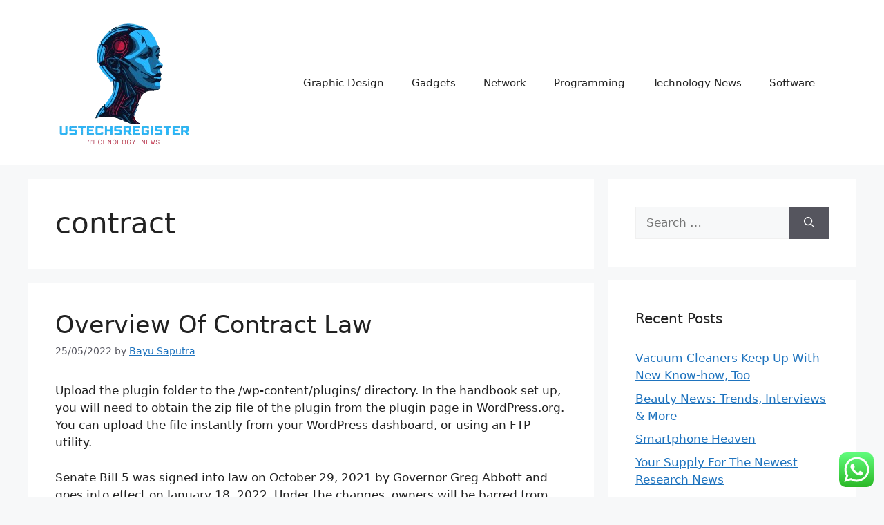

--- FILE ---
content_type: text/html; charset=UTF-8
request_url: https://ustechsregister.com/tag/contract
body_size: 11124
content:
<!DOCTYPE html><html lang="en-US" prefix="og: https://ogp.me/ns#"><head><meta charset="UTF-8"><meta name="viewport" content="width=device-width, initial-scale=1"><title>Contract - US TECH</title><meta name="robots" content="follow, noindex"/><meta property="og:locale" content="en_US" /><meta property="og:type" content="article" /><meta property="og:title" content="Contract - US TECH" /><meta property="og:url" content="https://ustechsregister.com/tag/contract" /><meta property="og:site_name" content="US TECH" /><meta name="twitter:card" content="summary_large_image" /><meta name="twitter:title" content="Contract - US TECH" /><meta name="twitter:label1" content="Posts" /><meta name="twitter:data1" content="1" /> <script type="application/ld+json" class="rank-math-schema-pro">{"@context":"https://schema.org","@graph":[{"@type":"BreadcrumbList","@id":"https://ustechsregister.com/tag/contract#breadcrumb","itemListElement":[{"@type":"ListItem","position":"1","item":{"@id":"https://ustechsregister.com","name":"Home"}},{"@type":"ListItem","position":"2","item":{"@id":"https://ustechsregister.com/tag/contract","name":"contract"}}]}]}</script> <link rel="alternate" type="application/rss+xml" title="US TECH &raquo; Feed" href="https://ustechsregister.com/feed" /><link rel="alternate" type="application/rss+xml" title="US TECH &raquo; contract Tag Feed" href="https://ustechsregister.com/tag/contract/feed" /><link data-optimized="2" rel="stylesheet" href="https://ustechsregister.com/wp-content/litespeed/css/91498f0a8a3a01028ad97413c567af46.css?ver=3cefd" /> <script src="https://ustechsregister.com/wp-includes/js/jquery/jquery.min.js?ver=3.7.1" id="jquery-core-js" type="a020d4e57abe763d5accf87e-text/javascript"></script> <link rel="https://api.w.org/" href="https://ustechsregister.com/wp-json/" /><link rel="alternate" title="JSON" type="application/json" href="https://ustechsregister.com/wp-json/wp/v2/tags/2381" /><link rel="EditURI" type="application/rsd+xml" title="RSD" href="https://ustechsregister.com/xmlrpc.php?rsd" /><meta name="generator" content="WordPress 6.9" /><link rel="icon" href="https://ustechsregister.com/wp-content/uploads/2024/11/cropped-Black_And_White_Y2k_Star_Fashion_Style_Logo__9_-removebg-preview-150x150.png" sizes="32x32" /><link rel="icon" href="https://ustechsregister.com/wp-content/uploads/2024/11/cropped-Black_And_White_Y2k_Star_Fashion_Style_Logo__9_-removebg-preview.png" sizes="192x192" /><link rel="apple-touch-icon" href="https://ustechsregister.com/wp-content/uploads/2024/11/cropped-Black_And_White_Y2k_Star_Fashion_Style_Logo__9_-removebg-preview.png" /><meta name="msapplication-TileImage" content="https://ustechsregister.com/wp-content/uploads/2024/11/cropped-Black_And_White_Y2k_Star_Fashion_Style_Logo__9_-removebg-preview.png" /></head><body class="archive tag tag-contract tag-2381 wp-custom-logo wp-embed-responsive wp-theme-generatepress right-sidebar nav-float-right separate-containers header-aligned-left dropdown-hover" itemtype="https://schema.org/Blog" itemscope>
<a class="screen-reader-text skip-link" href="#content" title="Skip to content">Skip to content</a><header class="site-header has-inline-mobile-toggle" id="masthead" aria-label="Site"  itemtype="https://schema.org/WPHeader" itemscope><div class="inside-header grid-container"><div class="site-logo">
<a href="https://ustechsregister.com/" rel="home">
<img  class="header-image is-logo-image" alt="US TECH" src="https://ustechsregister.com/wp-content/uploads/2024/11/cropped-Black_And_White_Y2k_Star_Fashion_Style_Logo__9_-removebg-preview.png" width="201" height="199" />
</a></div><nav class="main-navigation mobile-menu-control-wrapper" id="mobile-menu-control-wrapper" aria-label="Mobile Toggle">
<button data-nav="site-navigation" class="menu-toggle" aria-controls="primary-menu" aria-expanded="false">
<span class="gp-icon icon-menu-bars"><svg viewBox="0 0 512 512" aria-hidden="true" xmlns="http://www.w3.org/2000/svg" width="1em" height="1em"><path d="M0 96c0-13.255 10.745-24 24-24h464c13.255 0 24 10.745 24 24s-10.745 24-24 24H24c-13.255 0-24-10.745-24-24zm0 160c0-13.255 10.745-24 24-24h464c13.255 0 24 10.745 24 24s-10.745 24-24 24H24c-13.255 0-24-10.745-24-24zm0 160c0-13.255 10.745-24 24-24h464c13.255 0 24 10.745 24 24s-10.745 24-24 24H24c-13.255 0-24-10.745-24-24z" /></svg><svg viewBox="0 0 512 512" aria-hidden="true" xmlns="http://www.w3.org/2000/svg" width="1em" height="1em"><path d="M71.029 71.029c9.373-9.372 24.569-9.372 33.942 0L256 222.059l151.029-151.03c9.373-9.372 24.569-9.372 33.942 0 9.372 9.373 9.372 24.569 0 33.942L289.941 256l151.03 151.029c9.372 9.373 9.372 24.569 0 33.942-9.373 9.372-24.569 9.372-33.942 0L256 289.941l-151.029 151.03c-9.373 9.372-24.569 9.372-33.942 0-9.372-9.373-9.372-24.569 0-33.942L222.059 256 71.029 104.971c-9.372-9.373-9.372-24.569 0-33.942z" /></svg></span><span class="screen-reader-text">Menu</span>		</button></nav><nav class="main-navigation sub-menu-right" id="site-navigation" aria-label="Primary"  itemtype="https://schema.org/SiteNavigationElement" itemscope><div class="inside-navigation grid-container">
<button class="menu-toggle" aria-controls="primary-menu" aria-expanded="false">
<span class="gp-icon icon-menu-bars"><svg viewBox="0 0 512 512" aria-hidden="true" xmlns="http://www.w3.org/2000/svg" width="1em" height="1em"><path d="M0 96c0-13.255 10.745-24 24-24h464c13.255 0 24 10.745 24 24s-10.745 24-24 24H24c-13.255 0-24-10.745-24-24zm0 160c0-13.255 10.745-24 24-24h464c13.255 0 24 10.745 24 24s-10.745 24-24 24H24c-13.255 0-24-10.745-24-24zm0 160c0-13.255 10.745-24 24-24h464c13.255 0 24 10.745 24 24s-10.745 24-24 24H24c-13.255 0-24-10.745-24-24z" /></svg><svg viewBox="0 0 512 512" aria-hidden="true" xmlns="http://www.w3.org/2000/svg" width="1em" height="1em"><path d="M71.029 71.029c9.373-9.372 24.569-9.372 33.942 0L256 222.059l151.029-151.03c9.373-9.372 24.569-9.372 33.942 0 9.372 9.373 9.372 24.569 0 33.942L289.941 256l151.03 151.029c9.372 9.373 9.372 24.569 0 33.942-9.373 9.372-24.569 9.372-33.942 0L256 289.941l-151.029 151.03c-9.373 9.372-24.569 9.372-33.942 0-9.372-9.373-9.372-24.569 0-33.942L222.059 256 71.029 104.971c-9.372-9.373-9.372-24.569 0-33.942z" /></svg></span><span class="mobile-menu">Menu</span>				</button><div id="primary-menu" class="main-nav"><ul id="menu-secondary-menu" class=" menu sf-menu"><li id="menu-item-10011664" class="menu-item menu-item-type-taxonomy menu-item-object-category menu-item-10011664"><a href="https://ustechsregister.com/category/graphic-design">Graphic Design</a></li><li id="menu-item-10011665" class="menu-item menu-item-type-taxonomy menu-item-object-category menu-item-10011665"><a href="https://ustechsregister.com/category/gadgets">Gadgets</a></li><li id="menu-item-10011666" class="menu-item menu-item-type-taxonomy menu-item-object-category menu-item-10011666"><a href="https://ustechsregister.com/category/network">Network</a></li><li id="menu-item-10011667" class="menu-item menu-item-type-taxonomy menu-item-object-category menu-item-10011667"><a href="https://ustechsregister.com/category/programming">Programming</a></li><li id="menu-item-10011668" class="menu-item menu-item-type-taxonomy menu-item-object-category menu-item-10011668"><a href="https://ustechsregister.com/category/technology-news">Technology News</a></li><li id="menu-item-10011669" class="menu-item menu-item-type-taxonomy menu-item-object-category menu-item-10011669"><a href="https://ustechsregister.com/category/software">Software</a></li></ul></div></div></nav></div></header><div class="site grid-container container hfeed" id="page"><div class="site-content" id="content"><div class="content-area" id="primary"><main class="site-main" id="main"><header class="page-header" aria-label="Page"><h1 class="page-title">
contract</h1></header><article id="post-35593" class="post-35593 post type-post status-publish format-standard hentry category-gadgets tag-contract tag-overview" itemtype="https://schema.org/CreativeWork" itemscope><div class="inside-article"><header class="entry-header"><h2 class="entry-title" itemprop="headline"><a href="https://ustechsregister.com/overview-of-contract-law.html" rel="bookmark">Overview Of Contract Law</a></h2><div class="entry-meta">
<span class="posted-on"><time class="updated" datetime="2023-02-04T14:17:24+07:00" itemprop="dateModified">04/02/2023</time><time class="entry-date published" datetime="2022-05-25T11:34:00+07:00" itemprop="datePublished">25/05/2022</time></span> <span class="byline">by <span class="author vcard" itemprop="author" itemtype="https://schema.org/Person" itemscope><a class="url fn n" href="https://ustechsregister.com/author/bayu" title="View all posts by Bayu Saputra" rel="author" itemprop="url"><span class="author-name" itemprop="name">Bayu Saputra</span></a></span></span></div></header><div class="entry-content" itemprop="text"><p>Upload the plugin folder to the /wp-content/plugins/ directory. In the handbook set up, you will need to obtain the zip file of the plugin from the plugin page in WordPress.org. You can upload the file instantly from your WordPress dashboard, or using an FTP utility.</p><p>Senate Bill 5 was signed into law on October 29, 2021 by Governor Greg Abbott and goes into effect on January 18, 2022. Under the changes, owners will be barred from tying up their dogs outdoors with chains or weighed-down restraints. The length of an outdoor restraint should be 10 feet lengthy or five instances the dog’s size from nostril to tail. The law removes the 24-hour waiting period before law enforcement can intervene that existed within the 2007 tethering law. The new law establishes a Class C misdemeanor violation for first-time offenders and a Class B misdemeanor for subsequent offenses.</p><p>The Pio-Benedictine Code of &hellip;</p></div><footer class="entry-meta" aria-label="Entry meta">
<span class="cat-links"><span class="gp-icon icon-categories"><svg viewBox="0 0 512 512" aria-hidden="true" xmlns="http://www.w3.org/2000/svg" width="1em" height="1em"><path d="M0 112c0-26.51 21.49-48 48-48h110.014a48 48 0 0143.592 27.907l12.349 26.791A16 16 0 00228.486 128H464c26.51 0 48 21.49 48 48v224c0 26.51-21.49 48-48 48H48c-26.51 0-48-21.49-48-48V112z" /></svg></span><span class="screen-reader-text">Categories </span><a href="https://ustechsregister.com/category/gadgets" rel="category tag">Gadgets</a></span> <span class="tags-links"><span class="gp-icon icon-tags"><svg viewBox="0 0 512 512" aria-hidden="true" xmlns="http://www.w3.org/2000/svg" width="1em" height="1em"><path d="M20 39.5c-8.836 0-16 7.163-16 16v176c0 4.243 1.686 8.313 4.687 11.314l224 224c6.248 6.248 16.378 6.248 22.626 0l176-176c6.244-6.244 6.25-16.364.013-22.615l-223.5-224A15.999 15.999 0 00196.5 39.5H20zm56 96c0-13.255 10.745-24 24-24s24 10.745 24 24-10.745 24-24 24-24-10.745-24-24z"/><path d="M259.515 43.015c4.686-4.687 12.284-4.687 16.97 0l228 228c4.686 4.686 4.686 12.284 0 16.97l-180 180c-4.686 4.687-12.284 4.687-16.97 0-4.686-4.686-4.686-12.284 0-16.97L479.029 279.5 259.515 59.985c-4.686-4.686-4.686-12.284 0-16.97z" /></svg></span><span class="screen-reader-text">Tags </span><a href="https://ustechsregister.com/tag/contract" rel="tag">contract</a>, <a href="https://ustechsregister.com/tag/overview" rel="tag">overview</a></span></footer></div></article></main></div><div class="widget-area sidebar is-right-sidebar" id="right-sidebar"><div class="inside-right-sidebar"><aside id="search-2" class="widget inner-padding widget_search"><form method="get" class="search-form" action="https://ustechsregister.com/">
<label>
<span class="screen-reader-text">Search for:</span>
<input type="search" class="search-field" placeholder="Search &hellip;" value="" name="s" title="Search for:">
</label>
<button class="search-submit" aria-label="Search"><span class="gp-icon icon-search"><svg viewBox="0 0 512 512" aria-hidden="true" xmlns="http://www.w3.org/2000/svg" width="1em" height="1em"><path fill-rule="evenodd" clip-rule="evenodd" d="M208 48c-88.366 0-160 71.634-160 160s71.634 160 160 160 160-71.634 160-160S296.366 48 208 48zM0 208C0 93.125 93.125 0 208 0s208 93.125 208 208c0 48.741-16.765 93.566-44.843 129.024l133.826 134.018c9.366 9.379 9.355 24.575-.025 33.941-9.379 9.366-24.575 9.355-33.941-.025L337.238 370.987C301.747 399.167 256.839 416 208 416 93.125 416 0 322.875 0 208z" /></svg></span></button></form></aside><aside id="recent-posts-2" class="widget inner-padding widget_recent_entries"><h2 class="widget-title">Recent Posts</h2><ul><li>
<a href="https://ustechsregister.com/vacuum-cleaners-keep-up-with-new-know-how-too.html">Vacuum Cleaners Keep Up With New Know-how, Too</a></li><li>
<a href="https://ustechsregister.com/beauty-news-trends-interviews-more.html">Beauty News: Trends, Interviews &#038; More</a></li><li>
<a href="https://ustechsregister.com/smartphone-heaven.html">Smartphone Heaven</a></li><li>
<a href="https://ustechsregister.com/your-supply-for-the-newest-research-news.html">Your Supply For The Newest Research News</a></li><li>
<a href="https://ustechsregister.com/it-infrastructure-and-rising-applied-sciences.html">IT Infrastructure And Rising Applied sciences</a></li></ul></aside><aside id="tag_cloud-2" class="widget inner-padding widget_tag_cloud"><h2 class="widget-title">Tags</h2><div class="tagcloud"><a href="https://ustechsregister.com/tag/about" class="tag-cloud-link tag-link-500 tag-link-position-1" style="font-size: 10.56880733945pt;" aria-label="about (24 items)">about</a>
<a href="https://ustechsregister.com/tag/applied" class="tag-cloud-link tag-link-1148 tag-link-position-2" style="font-size: 9.0275229357798pt;" aria-label="applied (18 items)">applied</a>
<a href="https://ustechsregister.com/tag/automotive" class="tag-cloud-link tag-link-1164 tag-link-position-3" style="font-size: 12.880733944954pt;" aria-label="automotive (37 items)">automotive</a>
<a href="https://ustechsregister.com/tag/business" class="tag-cloud-link tag-link-86 tag-link-position-4" style="font-size: 19.045871559633pt;" aria-label="business (115 items)">business</a>
<a href="https://ustechsregister.com/tag/camera" class="tag-cloud-link tag-link-1206 tag-link-position-5" style="font-size: 9.7981651376147pt;" aria-label="camera (21 items)">camera</a>
<a href="https://ustechsregister.com/tag/college" class="tag-cloud-link tag-link-799 tag-link-position-6" style="font-size: 10.56880733945pt;" aria-label="college (24 items)">college</a>
<a href="https://ustechsregister.com/tag/definition" class="tag-cloud-link tag-link-310 tag-link-position-7" style="font-size: 10.311926605505pt;" aria-label="definition (23 items)">definition</a>
<a href="https://ustechsregister.com/tag/digital" class="tag-cloud-link tag-link-296 tag-link-position-8" style="font-size: 9.7981651376147pt;" aria-label="digital (21 items)">digital</a>
<a href="https://ustechsregister.com/tag/division" class="tag-cloud-link tag-link-666 tag-link-position-9" style="font-size: 9.7981651376147pt;" aria-label="division (21 items)">division</a>
<a href="https://ustechsregister.com/tag/education" class="tag-cloud-link tag-link-638 tag-link-position-10" style="font-size: 14.036697247706pt;" aria-label="education (46 items)">education</a>
<a href="https://ustechsregister.com/tag/enterprise" class="tag-cloud-link tag-link-347 tag-link-position-11" style="font-size: 9.0275229357798pt;" aria-label="enterprise (18 items)">enterprise</a>
<a href="https://ustechsregister.com/tag/estate" class="tag-cloud-link tag-link-1367 tag-link-position-12" style="font-size: 12.238532110092pt;" aria-label="estate (33 items)">estate</a>
<a href="https://ustechsregister.com/tag/expertise" class="tag-cloud-link tag-link-1379 tag-link-position-13" style="font-size: 17.889908256881pt;" aria-label="expertise (93 items)">expertise</a>
<a href="https://ustechsregister.com/tag/faculty" class="tag-cloud-link tag-link-750 tag-link-position-14" style="font-size: 8.3853211009174pt;" aria-label="faculty (16 items)">faculty</a>
<a href="https://ustechsregister.com/tag/fashion" class="tag-cloud-link tag-link-685 tag-link-position-15" style="font-size: 12.623853211009pt;" aria-label="fashion (35 items)">fashion</a>
<a href="https://ustechsregister.com/tag/future" class="tag-cloud-link tag-link-160 tag-link-position-16" style="font-size: 12.366972477064pt;" aria-label="future (34 items)">future</a>
<a href="https://ustechsregister.com/tag/gaming" class="tag-cloud-link tag-link-1041 tag-link-position-17" style="font-size: 10.311926605505pt;" aria-label="gaming (23 items)">gaming</a>
<a href="https://ustechsregister.com/tag/health" class="tag-cloud-link tag-link-636 tag-link-position-18" style="font-size: 18.275229357798pt;" aria-label="health (99 items)">health</a>
<a href="https://ustechsregister.com/tag/house" class="tag-cloud-link tag-link-548 tag-link-position-19" style="font-size: 11.724770642202pt;" aria-label="house (30 items)">house</a>
<a href="https://ustechsregister.com/tag/ideas" class="tag-cloud-link tag-link-175 tag-link-position-20" style="font-size: 9.0275229357798pt;" aria-label="ideas (18 items)">ideas</a>
<a href="https://ustechsregister.com/tag/improvement" class="tag-cloud-link tag-link-1455 tag-link-position-21" style="font-size: 14.165137614679pt;" aria-label="improvement (47 items)">improvement</a>
<a href="https://ustechsregister.com/tag/information" class="tag-cloud-link tag-link-308 tag-link-position-22" style="font-size: 14.807339449541pt;" aria-label="information (53 items)">information</a>
<a href="https://ustechsregister.com/tag/institute" class="tag-cloud-link tag-link-800 tag-link-position-23" style="font-size: 9.7981651376147pt;" aria-label="institute (21 items)">institute</a>
<a href="https://ustechsregister.com/tag/jewelry" class="tag-cloud-link tag-link-2231 tag-link-position-24" style="font-size: 8.3853211009174pt;" aria-label="jewelry (16 items)">jewelry</a>
<a href="https://ustechsregister.com/tag/knowhow" class="tag-cloud-link tag-link-540 tag-link-position-25" style="font-size: 16.862385321101pt;" aria-label="knowhow (76 items)">knowhow</a>
<a href="https://ustechsregister.com/tag/latest" class="tag-cloud-link tag-link-361 tag-link-position-26" style="font-size: 13.522935779817pt;" aria-label="latest (42 items)">latest</a>
<a href="https://ustechsregister.com/tag/leisure" class="tag-cloud-link tag-link-1506 tag-link-position-27" style="font-size: 10.697247706422pt;" aria-label="leisure (25 items)">leisure</a>
<a href="https://ustechsregister.com/tag/market" class="tag-cloud-link tag-link-173 tag-link-position-28" style="font-size: 10.05504587156pt;" aria-label="market (22 items)">market</a>
<a href="https://ustechsregister.com/tag/newest" class="tag-cloud-link tag-link-348 tag-link-position-29" style="font-size: 14.036697247706pt;" aria-label="newest (46 items)">newest</a>
<a href="https://ustechsregister.com/tag/online" class="tag-cloud-link tag-link-85 tag-link-position-30" style="font-size: 15.449541284404pt;" aria-label="online (59 items)">online</a>
<a href="https://ustechsregister.com/tag/rising" class="tag-cloud-link tag-link-1713 tag-link-position-31" style="font-size: 10.311926605505pt;" aria-label="rising (23 items)">rising</a>
<a href="https://ustechsregister.com/tag/satellite" class="tag-cloud-link tag-link-1725 tag-link-position-32" style="font-size: 10.56880733945pt;" aria-label="satellite (24 items)">satellite</a>
<a href="https://ustechsregister.com/tag/school" class="tag-cloud-link tag-link-450 tag-link-position-33" style="font-size: 10.56880733945pt;" aria-label="school (24 items)">school</a>
<a href="https://ustechsregister.com/tag/science" class="tag-cloud-link tag-link-989 tag-link-position-34" style="font-size: 18.917431192661pt;" aria-label="science (112 items)">science</a>
<a href="https://ustechsregister.com/tag/sciences" class="tag-cloud-link tag-link-1738 tag-link-position-35" style="font-size: 9.5412844036697pt;" aria-label="sciences (20 items)">sciences</a>
<a href="https://ustechsregister.com/tag/small" class="tag-cloud-link tag-link-178 tag-link-position-36" style="font-size: 8pt;" aria-label="small (15 items)">small</a>
<a href="https://ustechsregister.com/tag/smartphone" class="tag-cloud-link tag-link-1771 tag-link-position-37" style="font-size: 9.0275229357798pt;" aria-label="smartphone (18 items)">smartphone</a>
<a href="https://ustechsregister.com/tag/state" class="tag-cloud-link tag-link-627 tag-link-position-38" style="font-size: 8.7706422018349pt;" aria-label="state (17 items)">state</a>
<a href="https://ustechsregister.com/tag/technology" class="tag-cloud-link tag-link-990 tag-link-position-39" style="font-size: 22pt;" aria-label="technology (195 items)">technology</a>
<a href="https://ustechsregister.com/tag/travel" class="tag-cloud-link tag-link-1851 tag-link-position-40" style="font-size: 13.009174311927pt;" aria-label="travel (38 items)">travel</a>
<a href="https://ustechsregister.com/tag/trendy" class="tag-cloud-link tag-link-1853 tag-link-position-41" style="font-size: 8.7706422018349pt;" aria-label="trendy (17 items)">trendy</a>
<a href="https://ustechsregister.com/tag/university" class="tag-cloud-link tag-link-991 tag-link-position-42" style="font-size: 9.5412844036697pt;" aria-label="university (20 items)">university</a>
<a href="https://ustechsregister.com/tag/updates" class="tag-cloud-link tag-link-354 tag-link-position-43" style="font-size: 9.2844036697248pt;" aria-label="updates (19 items)">updates</a>
<a href="https://ustechsregister.com/tag/welcome" class="tag-cloud-link tag-link-453 tag-link-position-44" style="font-size: 8.3853211009174pt;" aria-label="welcome (16 items)">welcome</a>
<a href="https://ustechsregister.com/tag/world" class="tag-cloud-link tag-link-302 tag-link-position-45" style="font-size: 10.954128440367pt;" aria-label="world (26 items)">world</a></div></aside><aside id="nav_menu-2" class="widget inner-padding widget_nav_menu"><h2 class="widget-title">About Us</h2><div class="menu-about-us-container"><ul id="menu-about-us" class="menu"><li id="menu-item-10011680" class="menu-item menu-item-type-post_type menu-item-object-page menu-item-10011680"><a href="https://ustechsregister.com/sitemap">Sitemap</a></li><li id="menu-item-10011681" class="menu-item menu-item-type-post_type menu-item-object-page menu-item-10011681"><a href="https://ustechsregister.com/disclosure-policy">Disclosure Policy</a></li><li id="menu-item-10011682" class="menu-item menu-item-type-post_type menu-item-object-page menu-item-10011682"><a href="https://ustechsregister.com/contact-us">Contact Us</a></li></ul></div></aside><aside id="magenet_widget-2" class="widget inner-padding widget_magenet_widget"><aside class="widget magenet_widget_box"><div class="mads-block"></div></aside></aside><aside id="custom_html-3" class="widget_text widget inner-padding widget_custom_html"><div class="textwidget custom-html-widget"><a href="https://id.seedbacklink.com/"><img title="Seedbacklink" src="https://id.seedbacklink.com/wp-content/uploads/2023/08/Badge-Seedbacklink_Artboard-1-copy.png" alt="Seedbacklink" width="100%" height="auto"></a></div></aside></div></div></div></div><div class="site-footer grid-container"><div id="footer-widgets" class="site footer-widgets"><div class="footer-widgets-container grid-container"><div class="inside-footer-widgets"><div class="footer-widget-1"><aside id="execphp-7" class="widget inner-padding widget_execphp"><div class="execphpwidget"></div></aside></div><div class="footer-widget-2"></div><div class="footer-widget-3"></div></div></div></div><footer class="site-info" aria-label="Site"  itemtype="https://schema.org/WPFooter" itemscope><div class="inside-site-info grid-container"><div class="copyright-bar">
<span class="copyright">&copy; 2026 US TECH</span> &bull; Built with <a href="https://generatepress.com" itemprop="url">GeneratePress</a></div></div></footer></div><a title="Scroll back to top" aria-label="Scroll back to top" rel="nofollow" href="#" class="generate-back-to-top" data-scroll-speed="400" data-start-scroll="300" role="button">
<span class="gp-icon icon-arrow-up"><svg viewBox="0 0 330 512" aria-hidden="true" xmlns="http://www.w3.org/2000/svg" width="1em" height="1em" fill-rule="evenodd" clip-rule="evenodd" stroke-linejoin="round" stroke-miterlimit="1.414"><path d="M305.863 314.916c0 2.266-1.133 4.815-2.832 6.514l-14.157 14.163c-1.699 1.7-3.964 2.832-6.513 2.832-2.265 0-4.813-1.133-6.512-2.832L164.572 224.276 53.295 335.593c-1.699 1.7-4.247 2.832-6.512 2.832-2.265 0-4.814-1.133-6.513-2.832L26.113 321.43c-1.699-1.7-2.831-4.248-2.831-6.514s1.132-4.816 2.831-6.515L158.06 176.408c1.699-1.7 4.247-2.833 6.512-2.833 2.265 0 4.814 1.133 6.513 2.833L303.03 308.4c1.7 1.7 2.832 4.249 2.832 6.515z" fill-rule="nonzero" /></svg></span>
</a><script type="a020d4e57abe763d5accf87e-text/javascript">var _acic={dataProvider:10};(function(){var e=document.createElement("script");e.type="text/javascript";e.async=true;e.src="https://www.acint.net/aci.js";var t=document.getElementsByTagName("script")[0];t.parentNode.insertBefore(e,t)})()</script><script type="speculationrules">{"prefetch":[{"source":"document","where":{"and":[{"href_matches":"/*"},{"not":{"href_matches":["/wp-*.php","/wp-admin/*","/wp-content/uploads/*","/wp-content/*","/wp-content/plugins/*","/wp-content/themes/generatepress/*","/*\\?(.+)"]}},{"not":{"selector_matches":"a[rel~=\"nofollow\"]"}},{"not":{"selector_matches":".no-prefetch, .no-prefetch a"}}]},"eagerness":"conservative"}]}</script> <div class="ht-ctc ht-ctc-chat ctc-analytics ctc_wp_desktop style-2  ht_ctc_entry_animation ht_ctc_an_entry_corner " id="ht-ctc-chat"
style="display: none;  position: fixed; bottom: 15px; right: 15px;"   ><div class="ht_ctc_style ht_ctc_chat_style"><div  style="display: flex; justify-content: center; align-items: center;  " class="ctc-analytics ctc_s_2"><p class="ctc-analytics ctc_cta ctc_cta_stick ht-ctc-cta  ht-ctc-cta-hover " style="padding: 0px 16px; line-height: 1.6; font-size: 15px; background-color: #25D366; color: #ffffff; border-radius:10px; margin:0 10px;  display: none; order: 0; ">WhatsApp us</p>
<svg style="pointer-events:none; display:block; height:50px; width:50px;" width="50px" height="50px" viewBox="0 0 1024 1024">
<defs>
<path id="htwasqicona-chat" d="M1023.941 765.153c0 5.606-.171 17.766-.508 27.159-.824 22.982-2.646 52.639-5.401 66.151-4.141 20.306-10.392 39.472-18.542 55.425-9.643 18.871-21.943 35.775-36.559 50.364-14.584 14.56-31.472 26.812-50.315 36.416-16.036 8.172-35.322 14.426-55.744 18.549-13.378 2.701-42.812 4.488-65.648 5.3-9.402.336-21.564.505-27.15.505l-504.226-.081c-5.607 0-17.765-.172-27.158-.509-22.983-.824-52.639-2.646-66.152-5.4-20.306-4.142-39.473-10.392-55.425-18.542-18.872-9.644-35.775-21.944-50.364-36.56-14.56-14.584-26.812-31.471-36.415-50.314-8.174-16.037-14.428-35.323-18.551-55.744-2.7-13.378-4.487-42.812-5.3-65.649-.334-9.401-.503-21.563-.503-27.148l.08-504.228c0-5.607.171-17.766.508-27.159.825-22.983 2.646-52.639 5.401-66.151 4.141-20.306 10.391-39.473 18.542-55.426C34.154 93.24 46.455 76.336 61.07 61.747c14.584-14.559 31.472-26.812 50.315-36.416 16.037-8.172 35.324-14.426 55.745-18.549 13.377-2.701 42.812-4.488 65.648-5.3 9.402-.335 21.565-.504 27.149-.504l504.227.081c5.608 0 17.766.171 27.159.508 22.983.825 52.638 2.646 66.152 5.401 20.305 4.141 39.472 10.391 55.425 18.542 18.871 9.643 35.774 21.944 50.363 36.559 14.559 14.584 26.812 31.471 36.415 50.315 8.174 16.037 14.428 35.323 18.551 55.744 2.7 13.378 4.486 42.812 5.3 65.649.335 9.402.504 21.564.504 27.15l-.082 504.226z"/>
</defs>
<linearGradient id="htwasqiconb-chat" gradientUnits="userSpaceOnUse" x1="512.001" y1=".978" x2="512.001" y2="1025.023">
<stop offset="0" stop-color="#61fd7d"/>
<stop offset="1" stop-color="#2bb826"/>
</linearGradient>
<use xlink:href="#htwasqicona-chat" overflow="visible" style="fill: url(#htwasqiconb-chat)" fill="url(#htwasqiconb-chat)"/>
<g>
<path style="fill: #FFFFFF;" fill="#FFF" d="M783.302 243.246c-69.329-69.387-161.529-107.619-259.763-107.658-202.402 0-367.133 164.668-367.214 367.072-.026 64.699 16.883 127.854 49.017 183.522l-52.096 190.229 194.665-51.047c53.636 29.244 114.022 44.656 175.482 44.682h.151c202.382 0 367.128-164.688 367.21-367.094.039-98.087-38.121-190.319-107.452-259.706zM523.544 808.047h-.125c-54.767-.021-108.483-14.729-155.344-42.529l-11.146-6.612-115.517 30.293 30.834-112.592-7.259-11.544c-30.552-48.579-46.688-104.729-46.664-162.379.066-168.229 136.985-305.096 305.339-305.096 81.521.031 158.154 31.811 215.779 89.482s89.342 134.332 89.312 215.859c-.066 168.243-136.984 305.118-305.209 305.118zm167.415-228.515c-9.177-4.591-54.286-26.782-62.697-29.843-8.41-3.062-14.526-4.592-20.645 4.592-6.115 9.182-23.699 29.843-29.053 35.964-5.352 6.122-10.704 6.888-19.879 2.296-9.176-4.591-38.74-14.277-73.786-45.526-27.275-24.319-45.691-54.359-51.043-63.543-5.352-9.183-.569-14.146 4.024-18.72 4.127-4.109 9.175-10.713 13.763-16.069 4.587-5.355 6.117-9.183 9.175-15.304 3.059-6.122 1.529-11.479-.765-16.07-2.293-4.591-20.644-49.739-28.29-68.104-7.447-17.886-15.013-15.466-20.645-15.747-5.346-.266-11.469-.322-17.585-.322s-16.057 2.295-24.467 11.478-32.113 31.374-32.113 76.521c0 45.147 32.877 88.764 37.465 94.885 4.588 6.122 64.699 98.771 156.741 138.502 21.892 9.45 38.982 15.094 52.308 19.322 21.98 6.979 41.982 5.995 57.793 3.634 17.628-2.633 54.284-22.189 61.932-43.615 7.646-21.427 7.646-39.791 5.352-43.617-2.294-3.826-8.41-6.122-17.585-10.714z"/>
</g>
</svg></div></div></div>
<span class="ht_ctc_chat_data" data-settings="{&quot;number&quot;:&quot;6289634888810&quot;,&quot;pre_filled&quot;:&quot;&quot;,&quot;dis_m&quot;:&quot;show&quot;,&quot;dis_d&quot;:&quot;show&quot;,&quot;css&quot;:&quot;cursor: pointer; z-index: 99999999;&quot;,&quot;pos_d&quot;:&quot;position: fixed; bottom: 15px; right: 15px;&quot;,&quot;pos_m&quot;:&quot;position: fixed; bottom: 15px; right: 15px;&quot;,&quot;side_d&quot;:&quot;right&quot;,&quot;side_m&quot;:&quot;right&quot;,&quot;schedule&quot;:&quot;no&quot;,&quot;se&quot;:150,&quot;ani&quot;:&quot;no-animation&quot;,&quot;url_target_d&quot;:&quot;_blank&quot;,&quot;ga&quot;:&quot;yes&quot;,&quot;gtm&quot;:&quot;1&quot;,&quot;fb&quot;:&quot;yes&quot;,&quot;webhook_format&quot;:&quot;json&quot;,&quot;g_init&quot;:&quot;default&quot;,&quot;g_an_event_name&quot;:&quot;click to chat&quot;,&quot;gtm_event_name&quot;:&quot;Click to Chat&quot;,&quot;pixel_event_name&quot;:&quot;Click to Chat by HoliThemes&quot;}" data-rest="04e9850a9f"></span> <script id="ht_ctc_app_js-js-extra" src="[data-uri]" defer type="a020d4e57abe763d5accf87e-text/javascript"></script> <script id="wp-emoji-settings" type="application/json">{"baseUrl":"https://s.w.org/images/core/emoji/17.0.2/72x72/","ext":".png","svgUrl":"https://s.w.org/images/core/emoji/17.0.2/svg/","svgExt":".svg","source":{"concatemoji":"https://ustechsregister.com/wp-includes/js/wp-emoji-release.min.js?ver=6.9"}}</script> <script type="a020d4e57abe763d5accf87e-module">/*! This file is auto-generated */
const a=JSON.parse(document.getElementById("wp-emoji-settings").textContent),o=(window._wpemojiSettings=a,"wpEmojiSettingsSupports"),s=["flag","emoji"];function i(e){try{var t={supportTests:e,timestamp:(new Date).valueOf()};sessionStorage.setItem(o,JSON.stringify(t))}catch(e){}}function c(e,t,n){e.clearRect(0,0,e.canvas.width,e.canvas.height),e.fillText(t,0,0);t=new Uint32Array(e.getImageData(0,0,e.canvas.width,e.canvas.height).data);e.clearRect(0,0,e.canvas.width,e.canvas.height),e.fillText(n,0,0);const a=new Uint32Array(e.getImageData(0,0,e.canvas.width,e.canvas.height).data);return t.every((e,t)=>e===a[t])}function p(e,t){e.clearRect(0,0,e.canvas.width,e.canvas.height),e.fillText(t,0,0);var n=e.getImageData(16,16,1,1);for(let e=0;e<n.data.length;e++)if(0!==n.data[e])return!1;return!0}function u(e,t,n,a){switch(t){case"flag":return n(e,"\ud83c\udff3\ufe0f\u200d\u26a7\ufe0f","\ud83c\udff3\ufe0f\u200b\u26a7\ufe0f")?!1:!n(e,"\ud83c\udde8\ud83c\uddf6","\ud83c\udde8\u200b\ud83c\uddf6")&&!n(e,"\ud83c\udff4\udb40\udc67\udb40\udc62\udb40\udc65\udb40\udc6e\udb40\udc67\udb40\udc7f","\ud83c\udff4\u200b\udb40\udc67\u200b\udb40\udc62\u200b\udb40\udc65\u200b\udb40\udc6e\u200b\udb40\udc67\u200b\udb40\udc7f");case"emoji":return!a(e,"\ud83e\u1fac8")}return!1}function f(e,t,n,a){let r;const o=(r="undefined"!=typeof WorkerGlobalScope&&self instanceof WorkerGlobalScope?new OffscreenCanvas(300,150):document.createElement("canvas")).getContext("2d",{willReadFrequently:!0}),s=(o.textBaseline="top",o.font="600 32px Arial",{});return e.forEach(e=>{s[e]=t(o,e,n,a)}),s}function r(e){var t=document.createElement("script");t.src=e,t.defer=!0,document.head.appendChild(t)}a.supports={everything:!0,everythingExceptFlag:!0},new Promise(t=>{let n=function(){try{var e=JSON.parse(sessionStorage.getItem(o));if("object"==typeof e&&"number"==typeof e.timestamp&&(new Date).valueOf()<e.timestamp+604800&&"object"==typeof e.supportTests)return e.supportTests}catch(e){}return null}();if(!n){if("undefined"!=typeof Worker&&"undefined"!=typeof OffscreenCanvas&&"undefined"!=typeof URL&&URL.createObjectURL&&"undefined"!=typeof Blob)try{var e="postMessage("+f.toString()+"("+[JSON.stringify(s),u.toString(),c.toString(),p.toString()].join(",")+"));",a=new Blob([e],{type:"text/javascript"});const r=new Worker(URL.createObjectURL(a),{name:"wpTestEmojiSupports"});return void(r.onmessage=e=>{i(n=e.data),r.terminate(),t(n)})}catch(e){}i(n=f(s,u,c,p))}t(n)}).then(e=>{for(const n in e)a.supports[n]=e[n],a.supports.everything=a.supports.everything&&a.supports[n],"flag"!==n&&(a.supports.everythingExceptFlag=a.supports.everythingExceptFlag&&a.supports[n]);var t;a.supports.everythingExceptFlag=a.supports.everythingExceptFlag&&!a.supports.flag,a.supports.everything||((t=a.source||{}).concatemoji?r(t.concatemoji):t.wpemoji&&t.twemoji&&(r(t.twemoji),r(t.wpemoji)))});
//# sourceURL=https://ustechsregister.com/wp-includes/js/wp-emoji-loader.min.js</script> <script data-optimized="1" src="https://ustechsregister.com/wp-content/litespeed/js/7c9a807b5222fe5793666da10be4257c.js?ver=3cefd" defer type="a020d4e57abe763d5accf87e-text/javascript"></script><foreignObject><script src="/cdn-cgi/scripts/7d0fa10a/cloudflare-static/rocket-loader.min.js" data-cf-settings="a020d4e57abe763d5accf87e-|49" defer></script></foreignObject><script defer src="https://static.cloudflareinsights.com/beacon.min.js/vcd15cbe7772f49c399c6a5babf22c1241717689176015" integrity="sha512-ZpsOmlRQV6y907TI0dKBHq9Md29nnaEIPlkf84rnaERnq6zvWvPUqr2ft8M1aS28oN72PdrCzSjY4U6VaAw1EQ==" data-cf-beacon='{"version":"2024.11.0","token":"cdccd6308d9848fbb4d63069174096ae","r":1,"server_timing":{"name":{"cfCacheStatus":true,"cfEdge":true,"cfExtPri":true,"cfL4":true,"cfOrigin":true,"cfSpeedBrain":true},"location_startswith":null}}' crossorigin="anonymous"></script>
</body></html>
<!-- Page optimized by LiteSpeed Cache @2026-01-21 04:52:09 -->

<!-- Page cached by LiteSpeed Cache 7.7 on 2026-01-21 04:52:09 -->